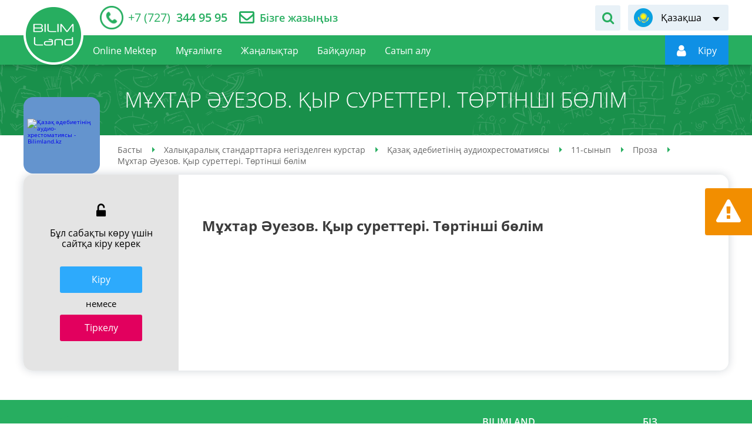

--- FILE ---
content_type: text/html; charset=UTF-8
request_url: https://bilimland.kz/kk/courses/audiochrestomathy/11-synyp/proza/lesson/7-muxtar-auezov-qyr-suretteri-4
body_size: 8776
content:
<!DOCTYPE html>
<html lang="kz">
    <head>
    <meta charset="utf-8">
        <meta name="theme-color" content="#27ae60">
    <meta name="viewport" content="width=device-width, initial-scale=1.0, maximum-scale=1.0, user-scalable=no">
    <meta name="csrf-token" content="HUEXQ03DDkGkdajmxJT4uYbcUMOqQlN8rzTFWk6m">
    <meta property="fb:app_id" content="890255671305694">
    <title>Мұхтар Әуезов. Қыр суреттері. Төртінші бөлім - қазақ әдебиетінің аудио­хрестоматиясы, 11-сынып, проза бойынша онлайн-сабақ bilimland.kz</title>
<meta name="description" content="Мұхтар Әуезов. Қыр суреттері. Төртінші бөлім - қазақ әдебиетінің аудио­хрестоматиясы, 11-сынып, проза бойынша оқушылар мен студенттерге арналған онлайн-сабақ - bilimland.kz">
<meta name="keywords" content="мұхтар әуезов. қыр суреттері. төртінші бөлім - қазақ әдебиетінің аудио­хрестоматиясы, 11-сынып, проза, онлайн курстар, онлайн-курстар, оқыту, мектеп пәндері, тегін курстар, тілдерді үйрету, нақты ғылымдар, гуманитарлық ғылымдар, білімленд, білімлэнд, bilimland, bilim">
<meta property="og:title" content="Мұхтар Әуезов. Қыр суреттері. Төртінші бөлім - қазақ әдебиетінің аудио­хрестоматиясы, 11-сынып, проза бойынша онлайн-сабақ bilimland.kz" />
<meta property="og:description" content="Мұхтар Әуезов. Қыр суреттері. Төртінші бөлім - қазақ әдебиетінің аудио­хрестоматиясы, 11-сынып, проза бойынша оқушылар мен студенттерге арналған онлайн-сабақ - bilimland.kz" />
<meta property="og:url" content="https://bilimland.kz/kk/courses/audiochrestomathy/11-synyp/proza/lesson/7-muxtar-auezov-qyr-suretteri-4" />
<meta property="og:image" content="/upload/content/lesson/7940/preview/37e7cf01538fafbe163adc5abe7cbc57.jpg" />


<script type="application/ld+json">{"@context":"https:\/\/schema.org","@type":"WebPage","name":"Over 9000 Thousand!","description":"For those who helped create the Genki Dama"}</script>
                                    <link rel="alternate" hreflang="kk" href="/index.php/kk/courses/audiochrestomathy/11-synyp/proza/lesson/7-muxtar-auezov-qyr-suretteri-4"/>
                            <link rel="canonical" href="/kk/courses/audiochrestomathy/11-synyp/proza/lesson/7-muxtar-auezov-qyr-suretteri-4">
    <link rel="icon" href="/images/favicon.ico" type="image/x-icon">
                <link href="/css/style.css?1684917750" rel="stylesheet" />
    
    <script type="text/javascript" src="/js/polyfill.js"></script>
        <script src="https://www.google.com/recaptcha/api.js?" async defer></script>

    <script type="text/javascript">
        window.locale = 'kk';
        window.locale_origin = 'kz';
        window.core_project = {"csrfToken":"HUEXQ03DDkGkdajmxJT4uYbcUMOqQlN8rzTFWk6m","locale":"kk"};
    </script>
            <!-- Google tag (gtag.js) -->
        <script async src="https://www.googletagmanager.com/gtag/js?id=G-0GXFMK8SLT"></script>
        <script>
        window.dataLayer = window.dataLayer || [];
        function gtag(){dataLayer.push(arguments);}
        gtag('js', new Date());

        gtag('config', 'G-0GXFMK8SLT');
        </script>
        <!-- Facebook Pixel Code -->
        <script>
            !function(f,b,e,v,n,t,s)
            {if(f.fbq)return;n=f.fbq=function(){n.callMethod?
                n.callMethod.apply(n,arguments):n.queue.push(arguments)};
                if(!f._fbq)f._fbq=n;n.push=n;n.loaded=!0;n.version='2.0';
                n.queue=[];t=b.createElement(e);t.async=!0;
                t.src=v;s=b.getElementsByTagName(e)[0];
                s.parentNode.insertBefore(t,s)}(window,document,'script',
                'https://connect.facebook.net/en_US/fbevents.js');
            fbq('init', '152581662851840');
            fbq('track', 'PageView');
        </script>
        <noscript>
            <img height="1" width="1" src="https://www.facebook.com/tr?id=152581662851840&ev=PageView&noscript=1"/>
        </noscript>
        <!-- End Facebook Pixel Code -->

        <!-- Yandex.Metrika counter -->
        <script type="text/javascript" >
            (function(m,e,t,r,i,k,a){m[i]=m[i]||function(){(m[i].a=m[i].a||[]).push(arguments)};
                m[i].l=1*new Date();
                for (var j = 0; j < document.scripts.length; j++) {if (document.scripts[j].src === r) { return; }}
                k=e.createElement(t),a=e.getElementsByTagName(t)[0],k.async=1,k.src=r,a.parentNode.insertBefore(k,a)})
            (window, document, "script", "https://mc.yandex.ru/metrika/tag.js", "ym");

            ym(26841129, "init", {
                clickmap:true,
                trackLinks:true,
                accurateTrackBounce:true
            });
        </script>
        <noscript><div><img src="https://mc.yandex.ru/watch/26841129" style="position:absolute; left:-9999px;" alt="" /></div></noscript>
        <!-- /Yandex.Metrika counter -->
                <script src="https://epay.homebank.kz/payform/payment-api.js"></script>
</head>
    <body>
                    <noscript><iframe src="https://www.googletagmanager.com/ns.html?id=GTM-KQMQNDR" height="0" width="0" style="display:none;visibility:hidden"></iframe></noscript>
                <main class="main-content" id="content">

            <div class="main-content-wrapper">
                <!-- Header -->
                <header class="header-outer">
    <div class="header-top">
        <div class="container-inner header-inner">
            <div class="header-top__left">
                                <div class="header__telephone">
                    <a href="tel:+77273449595">
                        <span itemprop="telephone"><i>+7 (727)</i> 344 95 95</span>
                    </a>
                </div>
                <div class="header__feedback">
                    <a href="/kk/contact">Бізге жазыңыз</a>
                </div>
                            </div>
            <div class="header-top__right">
                                <div class="header__form-search">
                    <div class="header__form-search-button" data-toggle-target="header-search"></div>
                    <form class="form-search" action="/kk/search" data-toggle-object="header-search">
                        <input class="form-search_input" type="text" name="q"
                               placeholder="Сабақтарды іздеу"
                               data-required-notice="Іздеу жолағына мәнді жазыңыз">
                        <button class="form-search__button" type="submit"></button>
                    </form>
                </div>
                                <div class="language-switch header__language-switch">
        <div class="language-switch__current" data-lang="kk" data-submenu-open="language-menu"><span>Қазақша</span></div>
    <ul class="language-switch__list" data-submenu="language-menu">
                                    <li><a href="/ru" title="Русский" data-lang="ru">Русский</a></li>
                                                                    <li><a href="/en" title="English" data-lang="en">English</a></li>
                        </ul>
</div>
            </div>
        </div>
    </div>
    <div class="header-bottom">
        <div class="container-inner header-inner">
            <div class="header-bottom__left">
                <div class="device-logotype">
                    <a href="/kk">
                        <img class="__device" src="/images/logo-device.png" alt="Bilimland.kz"
                             title="BilimLand">
                    </a>
                </div>
                <a class="logotype" href="/kk">
                    <img class="standart" src="/images/logo-header.png" alt="Bilimland.kz"
                         title="BilimLand">
                    <img class="fixed" src="/images/logo-float.png" alt="Bilimland.kz"
                         title="BilimLand">
                </a>
                <ul class="nav-menu header__nav-menu" role="navigation">
                    
                        <li class="">
                            <a href="/kk/online-mektep"><span>Online Mektep</span></a>
                        </li>
                    
                                                                        <li class="">
                                <a href="/kk/teacher-page"><span>Мұғалімге</span></a>
                            </li>
                            <li class="">
                                <a href="/kk/news-articles"><span>Жаңалықтар</span></a>
                            </li>
                            <li class="">
                                <a href="/kk/contests"><span>Байқаулар</span></a>
                            </li>
                                                
                                                    <li class="">
                                <a href="/kk/subscribe"><span>Сатып алу</span></a>
                            </li>
                                                
                                        </ul>
            </div>
                        <div class="header-bottom__right">
                <div class="header__form-search">
                    <div class="header__form-search-button" data-toggle-target="header-float-search"></div>
                    <form class="form-search" action="/kk/search"
                          data-toggle-object="header-float-search">
                        <input class="form-search_input" type="text" name="q"
                               placeholder="Сабақтарды іздеу"
                               data-required-notice="Іздеу жолағына мәнді жазыңыз">
                        <button class="form-search__button" type="submit"></button>
                    </form>
                </div>
                <div class="login-panel header__login-panel" data-mode="guest">
                    <a href="https://login.bilimland.kz/oauth/authorize?client_id=94044207-ec0f-44fd-9135-1928bce86d7f&amp;redirect_uri=https%3A%2F%2Fbilimland.kz%2Flogin%2Fbilimland%2Fcallback%2Fkk&amp;response_type=code&amp;scope=&amp;locale=kz" class="login-panel__menu"
                       id="login-button"
                       data-submenu-open="user-menu"
                       style="display: flex; align-items: center"
                    ><i></i>
                        <span style="display: flex" data-auth-name><img style="width: 26px" src="/images/loading_white.svg" alt=""></span>
                    </a>
                    <div class="login-panel__user-menu" data-submenu="user-menu">
                                                                                    <a href="/kk/profile/info"
                                   class=""
                                   title="menu.user.profile"
                                   data-action="info">
                                    Профайл
                                </a>
                                                            <a href="/kk/profile/subscribe"
                                   class=""
                                   title="menu.user.subscribe"
                                   data-action="subscribe">
                                    Жазылым
                                </a>
                                                            <a href="/kk/profile/balance"
                                   class=""
                                   title="menu.user.balance"
                                   data-action="balance">
                                    Баланс
                                </a>
                                                            <a href="/kk/profile/history"
                                   class=""
                                   title="menu.user.history"
                                   data-action="history">
                                    Қаралған сабақтар
                                </a>
                                                            <a href="/kk/profile/library"
                                   class=""
                                   title="menu.user.library"
                                   data-action="library">
                                    Менің сабақтарым
                                </a>
                                                            <a href="/kk/profile/notifications"
                                   class=""
                                   title="menu.user.notifications"
                                   data-action="notifications">
                                    Хабарландырулар
                                </a>
                                                            <a href="/kk/profile/contests"
                                   class=""
                                   title="menu.user.contests"
                                   data-action="contests">
                                    Менің байқауларым
                                </a>
                                                            <a href="/kk/profile/plans"
                                   class=""
                                   title="menu.user.lesson_plans"
                                   data-action="lesson_plans">
                                    Сабақ жоспарлары
                                </a>
                                                                            <a href="/kk/logout" title="Шығу"
                           id="logout-button" data-action="logout">Шығу
                        </a>
                    </div>






































                </div>
                                    
                                <div class="device-menu__switcher" data-submenu-open="device-menu" data-scroll="block"></div>
            </div>
                    </div>
    </div>
</header>
<style>
    .login-panel__menu:hover {
        cursor: pointer;
    }
</style>
                <div class="device-modal__menu" data-submenu="device-menu">
    <ul class="device-modal__smart-menu">
        <li class="change-language">
            <div class="language-list__wrapper" id="language-list__wrapper">
                                                                            <div>
                            <span class="icon-lang-ru"></span>
                            <a href="/ru">Русский</a>
                        </div>
                                                                                                                    <div>
                            <span class="icon-lang-en"></span>
                            <a href="/en">English</a>
                        </div>
                                                </div>
        </li>
        <li class="">
            <a href="/kk/online_school" style="background-color: #0080d2;;">Online Mektep
                <span class="icon-online-school" style="background-color: #0080d2;;"><img src="/images/online_school-icon.svg" alt=""></span>
            </a>
        </li>
                    <li class="">
                <a href="https://login.bilimland.kz/oauth/authorize?client_id=94044207-ec0f-44fd-9135-1928bce86d7f&amp;redirect_uri=https%3A%2F%2Fbilimland.kz%2Flogin%2Fbilimland%2Fcallback%2Fkk&amp;response_type=code&amp;scope=&amp;locale=kz">Авторизация<span class="icon-user"></span></a>
            </li>
                <li>
            <form class="form-search device-modal__search" action="/kk/search">
                <input type="text" name="q" placeholder="Сабақтарды іздеу" data-required-notice="Іздеу жолағына мәнді жазыңыз">
                <button class="icon-search" type="submit"></button>
            </form>
        </li>
        <li class="">
            <a href="/kk">Басты<span class="icon-home"></span></a>
        </li>
        <li class="is-active">
            <a href="/kk/courses">Пәндер<span class="icon-courses"></span></a>
        </li>
                    <li class="">
                <a href="/kk/contests/sharing/online-mektep">Байқаулар<span class="icon-contests"></span></a>
            </li>
                            <li class="">
                <a href="/kk/teacher-page">Мұғалімге<span class="icon-teacher"></span></a>
            </li>
            <li class="">
                <a href="/kk/news-articles">Жаңалықтар<span class="icon-blog"></span></a>
            </li>
            <li class="is-new ">
                <a href="/kk/webinar">Вебинарлар<span class="icon-online-school" style="background-color: #0080d2;;"><img src="/images/online_school-icon.svg" alt=""></span></a>
            </li>
                
        
            <li class="">
                <a href="/kk/subscribe">Сатып алу<span class="icon-subscribe"></span></a>
            </li>
        
        
    </ul>
</div>

                <!-- Content -->
                    <section class="header-title-outer ">
        <div class="header-title-inner">
            <h1>Мұхтар Әуезов. Қыр суреттері. Төртінші бөлім</h1>
        </div>
    </section>
    <div class="container-outer lesson-page-outer" data-id="7940">
        <div class="container-inner lesson-page-inner">
            <div class="course-page__top">
                <div class="study-block">
                    <a class="study-block__image"
                       href="/kk/courses/audiochrestomathy"
                       title="Қазақ әдебиетінің аудио­хрестоматиясы"
                       style="background-color: #6494ce;">
                        <img src="/upload/content/structure/1141/icon/5a03978af9fe8906424ba9f776db817d.svg" alt="Қазақ әдебиетінің аудио­хрестоматиясы - Bilimland.kz" title="Қазақ әдебиетінің аудио­хрестоматиясы">
                    </a>
                </div>
                <div class="breadcrumbs-wrapper">
        <ul class="breadcrumbs" itemscope="" itemtype="http://schema.org/BreadcrumbList">
                                                <li itemscope="" itemprop="itemListElement" itemtype="http://schema.org/ListItem">
                        <a href="/kk" itemprop="item">
                            <span itemprop="name">Басты</span>
                        </a>
                        <meta itemprop="position" content="1">
                    </li>
                                                                <li itemscope="" itemprop="itemListElement" itemtype="http://schema.org/ListItem">
                        <a href="/kk/courses" itemprop="item">
                            <span itemprop="name">Халықаралық стандарттарға негізделген курстар</span>
                        </a>
                        <meta itemprop="position" content="2">
                    </li>
                                                                <li itemscope="" itemprop="itemListElement" itemtype="http://schema.org/ListItem">
                        <a href="/kk/courses/audiochrestomathy" itemprop="item">
                            <span itemprop="name">Қазақ әдебиетінің аудио­хрестоматиясы</span>
                        </a>
                        <meta itemprop="position" content="3">
                    </li>
                                                                <li itemscope="" itemprop="itemListElement" itemtype="http://schema.org/ListItem">
                        <a href="/kk/courses/audiochrestomathy/11-synyp" itemprop="item">
                            <span itemprop="name">11-сынып</span>
                        </a>
                        <meta itemprop="position" content="4">
                    </li>
                                                                <li itemscope="" itemprop="itemListElement" itemtype="http://schema.org/ListItem">
                        <a href="/kk/courses/audiochrestomathy/11-synyp/proza" itemprop="item">
                            <span itemprop="name">Проза</span>
                        </a>
                        <meta itemprop="position" content="5">
                    </li>
                                                                <li itemscope="" itemprop="itemListElement" itemtype="http://schema.org/ListItem">
                        <span itemprop="name">Мұхтар Әуезов. Қыр суреттері. Төртінші бөлім</span>
                        <meta itemprop="position" content="6">
                    </li>
                                    </ul>
    </div>

            </div>
                            <div class="lesson-overview">
                    <div class="lesson-overview__action">
                        <div class="lesson-overview__blocked">
                                                            Бұл сабақты көру үшін сайтқа кіру керек
                                                    </div>
                        <div class="lesson-overview__buttons">
                                                            <div><a href="https://login.bilimland.kz/oauth/authorize?client_id=94044207-ec0f-44fd-9135-1928bce86d7f&amp;redirect_uri=https%3A%2F%2Fbilimland.kz%2Flogin%2Fbilimland%2Fcallback%2Fkk&amp;response_type=code&amp;scope=&amp;locale=kz" class="button-radius button_theme_blue">Кiру</a></div>
                                <div class="divider">немесе</div>
                                <div><a href="/kk/register" class="button-radius button_theme_bordo">Тіркелу</a></div>
                                                    </div>
                    </div>
                    <div class="lesson-overview__content">
                                                    <h2>Мұхтар Әуезов. Қыр суреттері. Төртінші бөлім</h2>
                                                                            <img src="/upload/content/lesson/7940/preview/37e7cf01538fafbe163adc5abe7cbc57.jpg" alt="">
                                            </div>
                </div>
                    </div>
    </div>
            <div class="report-about-error" data-toggle="modal" data-target="#modal-report">
    <div class="__icon"></div>
    <div class="__text">Қате туралы хабарландыру</div>
</div>
                </div>
            <!--Footer-->
            <footer class="footer-outer">
    <div class="footer-top">
        <div class="container-inner footer-inner">
            <div class="footer__logotype">
                <img src="/images/logo-footer.png" alt="BilimLand">
            </div>
            <div class="footer__menu">
                                    <div class="footer__menu-col">
                        <span class="footer__menu-title">BilimLand</span>
                        <ul class="footer__menu-list">
                                                            <li><a href="/kk/content/about">Курстар туралы</a></li>
                                
                                <li><a href="/kk/faq">Сұрақ-жауап</a></li>
                                <li><a href="/kk/map">Сайттың картасы</a></li>
                                                        <li><a href="/kk/agreement">Пайдаланушы келісімі</a></li>
                            <li><a href="/kk/confidential">Құпиялық саясаты</a></li>
                        </ul>
                    </div>
                    <div class="footer__menu-col">
                        <span class="footer__menu-title">Біз</span>
                        <ul class="footer__menu-list">
                            <li><a href="/kk/about_us">Біз туралы</a></li>
                            <li><a href="/kk/subscribe">Сатып алу</a></li>
                            <li><a href="/kk/products">Офлайн шешімдер</a></li>
                            <li><a href="https://bmgpeople.tilda.ws/#rec552035620" target="_blank">Мансап</a></li>
                            <li><a href="/kk/contact">Байланыс</a></li>
                        </ul>
                    </div>
                            </div>
        </div>
    </div>
    <div class="footer-bottom">
        <div class="container-inner footer-inner">
            <div class="footer__copyright"><p>«Bilim Land» жауапкершілігі шектеулі серіктестігі</p>
<p>БСН 141040020778</p>
<p>010000, Қазақстан Республикасы, Астана қ., Мәңгілік Ел даңғылы 55/13, С2.1 блогы</p>
<p>Байланыс: +7(707) 944 95 95</p></div>
            <div class="footer__group-wrapper">
                <div class="footer__award-block"><img src="/images/award-1.png" alt="Bilimland - Award 1"></div>
                <div class="footer__award-block"><img src="/images/award-2.png" alt="Bilimland - Award 2"></div>
                <div class="footer__award-block"><!-- ZERO.kz -->
                    <span id="_zero_72943">
  <noscript>
    <a href="http://zero.kz/?s=72943" target="_blank">
      <img src="http://c.zero.kz/z.png?u=72943" width="88" height="31" alt="ZERO.kz" />
    </a>
  </noscript>
</span>
                    <script type="text/javascript"><!--
                        var _zero_kz_ = _zero_kz_ || [];
                        _zero_kz_.push(["id", 72943]);
                        // Цвет кнопки
                        _zero_kz_.push(["type", 1]);
                        // Проверять url каждые 200 мс, при изменении перегружать код счётчика
                        // _zero_kz_.push(["url_watcher", 200]);
                        (function () {
                            var a = document.getElementsByTagName("script")[0],
                                s = document.createElement("script");
                            s.type = "text/javascript";
                            s.async = true;
                            s.src = (document.location.protocol == "https:" ? "https:" : "http:")
                                + "//c.zero.kz/z.js";
                            a.parentNode.insertBefore(s, a);
                        })(); //-->
                    </script>
                    <!-- End ZERO.kz --></div>

            </div>
                            <ul class="footer__social">
                    <li class="social-list__facebook"><a href="https://www.facebook.com/bilimland" target="_blank"></a></li>
                    <li class="social-list__instagram"><a href="https://www.instagram.com/bilimmedia.group" target="_blank"></a></li>
                    <li class="social-list__youtube"><a href="https://www.youtube.com/c/BilimLand" target="_blank"></a></li>
                    <li class="social-list__vkontakte"><a href="https://vk.com/bilimland" target="_blank"></a></li>
                </ul>
                        
        </div>
    </div>
</footer>
            
        </main>
        <div class="to-top" id="to-top"></div>



            <div class="modal fade" id="modal-report" tabindex="-1">
    <div class="modal-dialog">
        <div class="modal-content">
            <div class="close" data-dismiss="modal" aria-hidden="true"></div>
            <div class="modal-header">
                <div class="modal-logotype">
                    <img src="/images/logotype-modal.png" alt="Bilimland.kz" title="Bilimland"/>
                </div>
                <div class="modal-title">Қате туралы хабарландыру</div>
            </div>
            <form method="POST" action="https://bilimland.kz/kk/process/report/send" accept-charset="UTF-8" class="form ajax-form modal-form form__report-about-error" enctype="multipart/form-data"><input name="_token" type="hidden" value="HUEXQ03DDkGkdajmxJT4uYbcUMOqQlN8rzTFWk6m">
            <div class="modal-body">
                <input name="title" type="hidden" value="Мұхтар Әуезов. Қыр суреттері. Төртінші бөлім">
                <input name="module_name" type="hidden" value="content">
                <input name="url" type="hidden" value="https://bilimland.kz/kk/courses/audiochrestomathy/11-synyp/proza/lesson/7-muxtar-auezov-qyr-suretteri-4">
                                    <div class="form__string">
                        <label>Аты-жөніңізді көрсетіңіз</label>
                        <input type="text" name="name"/>
                    </div>
                    <div class="form__string">
                        <label>Электронды поштаңызды көрсетіңіз</label>
                        <input type="text" name="email"/>
                    </div>
                                <div class="form__string">
                    <label for="message">Егер қате тапқан болсаңыз, қатені толық сипаттаңыз және өз нұсқаңызды ұсыныңыз</label>
                    <textarea placeholder="Тапқан қатені осында жазыңыз." name="message" cols="50" rows="10" id="message"></textarea>
                </div>
                                    <div class="form__string">
                        <label for="page">Сабақ бетін енгізіңіз</label>
                        <input min="1" max="20" name="page" type="number" id="page">
                    </div>
                                <div class="form__string">
                    <label>Мүмкіндік болса, қатені суретке түсіріп жіберіңіз</label>
                    <div class="input-file-wrapper">
                        <input id="input-file-warning" accept="image/x-png,image/gif,image/jpeg" name="screenshot" type="file">
                        <div class="input-fake">
                            <span></span>
                            <button class="button button_theme_grey button_upload_file" type="button">Жүктеу</button>
                        </div>
                    </div>
                    <span class="help_text">Файл көлемі 500кб-тан аспауы керек</span>
                </div>
                <div class="form__string captcha">
                    <div data-sitekey="6Lf2sM0ZAAAAALte2s9-i6do-JjC7bsn8-wBZotL" class="g-recaptcha"></div>
                </div>
            </div>
            <div class="modal-footer">
                <div class="button-wrapper">
                    <button class="button button-radius button_theme_green" type="submit">Жіберу</button>
                    <button class="button button-radius button_theme_orange" data-dismiss="modal">Болдырмау</button>
                </div>
            </div>
            </form>
        </div>
    </div>
</div>
    <div class="modal modal-success modal-success-notice fade" id="modal-success-notice" tabindex="-1" role="dialog">
    <div class="modal-dialog">
        <div class="modal-content">
            <button class="close" data-dismiss="modal" aria-hidden="true"></button>
            <div class="modal-header">
                <div class="modal-logotype">
                    <img src="/images/logotype-modal.png" alt="Bilimland.kz" title="Bilimland">
                </div>
                <div class="modal-title">Бәрекелді!</div>
            </div>
            <div class="modal-body">
                <div class="modal-body-text centered">
                    Хат жіберілді!<br>Кері байланысыңызға рақмет!
                </div>
            </div>
            <div class="modal-footer">
                <a class="button button_theme_green" href="javascript:void(0)" data-dismiss="modal">Жабу</a>
            </div>
        </div>
    </div>
</div>
        <!-- Javascripts -->

<script src="/js/build.js?1623147383" type="text/javascript"></script>
<script src="/js/module/content-lesson.js" type="text/javascript"></script>

<script src="/js/main.js?1586120317" type="text/javascript"></script>

<script>
     var ready = function () {
         var data = null;
        $.get("/kk/get_user_data", function (res, status) {
            data = res
            if (!data.is_guest) {
                $('[data-auth-name]').text(data.firstname);
                $('#login-button').removeAttr('href');
            } else {
                $('[data-auth-name]').text(data.sign_in).removeData('submenu-open');
                $('#login-button').attr('data-submenu-open', '');
            }
        });
    }
    document.addEventListener("DOMContentLoaded", ready)
</script>




    
    <script src="/js/statistics.js?1586355153" type="text/javascript"></script>
    <script>
        let statistics = new Statistics();
        statistics.interval = 30000;
    </script>
    <script type="application/ld+json">
        {
            "@context" : "http://schema.org",
            "@type" : "Organization",
            "name" : "Bilim Media Group",
            "url" : "https://bilimland.kz",
            "sameAs" : [
                "http://twitter.com/BilimLand",
                "http://google.com/+BilimlandKz",
                "http://vk.com/bilimland",
                "http://facebook.com/bilimland",
                "https://www.instagram.com/bilimland.kz/",
                "https://www.youtube.com/c/BilimLand"
            ]
        }
    </script>
    <script type="application/ld+json">
        {
            "@context": "http://schema.org",
            "@type": "Organization",
            "url": "https://bilimland.kz",
            "logo": "https://bilimland.kz/images/logo-header.png"
        }
    </script>
        </body>
</html>
